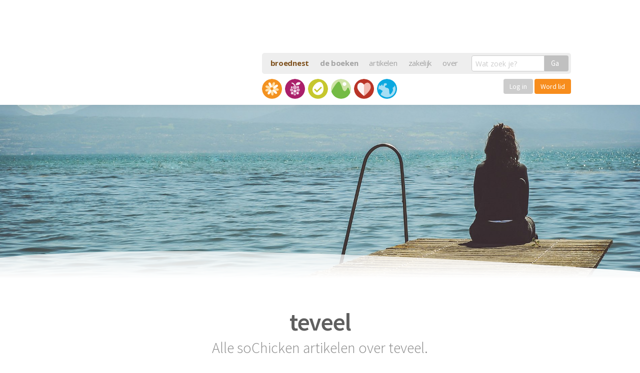

--- FILE ---
content_type: text/html; charset=UTF-8
request_url: https://sochicken.nl/zoekwoord/teveel
body_size: 15624
content:
<!doctype html> <!--[if lt IE 7]><html lang="nl" class="no-js lt-ie9 lt-ie8 lt-ie7"> <![endif]--> <!--[if (IE 7)&!(IEMobile)]><html lang="nl" class="no-js lt-ie9 lt-ie8"><![endif]--> <!--[if (IE 8)&!(IEMobile)]><html lang="nl" class="no-js lt-ie9"><![endif]--> <!--[if gt IE 8]><!--><html lang="nl" class="no-js"><!--<![endif]--><head> <script defer src="https://cloud.umami.is/script.js" data-website-id="f1ec470d-c07c-4fa3-bef1-18630ae757a5"></script> <meta charset="utf-8"><meta http-equiv="X-UA-Compatible" content="IE=edge,chrome=1"><title>Alles over teveel op soChicken</title><meta name="HandheldFriendly" content="True"><meta name="MobileOptimized" content="320"><meta name="viewport" content="width=device-width, initial-scale=1.0"/> <script  type='text/javascript' id="wpacu-preload-async-css-fallback">/*! LoadCSS. [c]2020 Filament Group, Inc. MIT License */
/* This file is meant as a standalone workflow for
- testing support for link[rel=preload]
- enabling async CSS loading in browsers that do not support rel=preload
- applying rel preload css once loaded, whether supported or not.
*/
(function(w){"use strict";var wpacuLoadCSS=function(href,before,media,attributes){var doc=w.document;var ss=doc.createElement('link');var ref;if(before){ref=before}else{var refs=(doc.body||doc.getElementsByTagName('head')[0]).childNodes;ref=refs[refs.length-1]}
var sheets=doc.styleSheets;if(attributes){for(var attributeName in attributes){if(attributes.hasOwnProperty(attributeName)){ss.setAttribute(attributeName,attributes[attributeName])}}}
ss.rel="stylesheet";ss.href=href;ss.media="only x";function ready(cb){if(doc.body){return cb()}
setTimeout(function(){ready(cb)})}
ready(function(){ref.parentNode.insertBefore(ss,(before?ref:ref.nextSibling))});var onwpaculoadcssdefined=function(cb){var resolvedHref=ss.href;var i=sheets.length;while(i--){if(sheets[i].href===resolvedHref){return cb()}}
setTimeout(function(){onwpaculoadcssdefined(cb)})};function wpacuLoadCB(){if(ss.addEventListener){ss.removeEventListener("load",wpacuLoadCB)}
ss.media=media||"all"}
if(ss.addEventListener){ss.addEventListener("load",wpacuLoadCB)}
ss.onwpaculoadcssdefined=onwpaculoadcssdefined;onwpaculoadcssdefined(wpacuLoadCB);return ss};if(typeof exports!=="undefined"){exports.wpacuLoadCSS=wpacuLoadCSS}else{w.wpacuLoadCSS=wpacuLoadCSS}}(typeof global!=="undefined"?global:this))</script> <link rel="stylesheet" media="print" onload="this.onload=null;this.media='all';" id="ao_optimized_gfonts" href="https://fonts.googleapis.com/css?family=Open+Sans:400,700%7CSource+Sans+Pro:300,400,600&amp;display=swap"><link rel='stylesheet' id='wpacu-combined-css-head-1' href='https://sochicken.nl/wp-content/cache/asset-cleanup/css/head-8c793097dcf14916b247b1da29f1c981455b1e8e.css' type='text/css' media='all' /> <script src="https://sochicken.nl/wp-content/cache/asset-cleanup/js/item/sochicken-refresh__bower_components__modernizr__modernizr-js-v2c2d8280547b2b6a3bd558cb3a1a2a9c9f06dd1e.js"></script> <meta name='robots' content='index, follow, max-image-preview:large, max-snippet:-1, max-video-preview:-1' /><link rel="canonical" href="https://sochicken.nl/zoekwoord/teveel" /> <script type="application/ld+json" class="yoast-schema-graph">{"@context":"https://schema.org","@graph":[{"@type":"CollectionPage","@id":"https://sochicken.nl/zoekwoord/teveel","url":"https://sochicken.nl/zoekwoord/teveel","name":"Alles over teveel op soChicken","isPartOf":{"@id":"https://sochicken.nl/#website"},"primaryImageOfPage":{"@id":"https://sochicken.nl/zoekwoord/teveel#primaryimage"},"image":{"@id":"https://sochicken.nl/zoekwoord/teveel#primaryimage"},"thumbnailUrl":"https://sochicken.nl/wp-content/uploads/2009/02/paola-chaaya-151131-unsplash.jpg","breadcrumb":{"@id":"https://sochicken.nl/zoekwoord/teveel#breadcrumb"},"inLanguage":"en-US"},{"@type":"ImageObject","inLanguage":"en-US","@id":"https://sochicken.nl/zoekwoord/teveel#primaryimage","url":"https://sochicken.nl/wp-content/uploads/2009/02/paola-chaaya-151131-unsplash.jpg","contentUrl":"https://sochicken.nl/wp-content/uploads/2009/02/paola-chaaya-151131-unsplash.jpg","width":3872,"height":2592},{"@type":"BreadcrumbList","@id":"https://sochicken.nl/zoekwoord/teveel#breadcrumb","itemListElement":[{"@type":"ListItem","position":1,"name":"Home","item":"https://sochicken.nl/"},{"@type":"ListItem","position":2,"name":"teveel"}]},{"@type":"WebSite","@id":"https://sochicken.nl/#website","url":"https://sochicken.nl/","name":"soChicken","description":"Broeden op een leuker leven.","publisher":{"@id":"https://sochicken.nl/#organization"},"potentialAction":[{"@type":"SearchAction","target":{"@type":"EntryPoint","urlTemplate":"https://sochicken.nl/?s={search_term_string}"},"query-input":{"@type":"PropertyValueSpecification","valueRequired":true,"valueName":"search_term_string"}}],"inLanguage":"en-US"},{"@type":"Organization","@id":"https://sochicken.nl/#organization","name":"soChicken","url":"https://sochicken.nl/","logo":{"@type":"ImageObject","inLanguage":"en-US","@id":"https://sochicken.nl/#/schema/logo/image/","url":"https://sochicken.nl/wp-content/uploads/2016/05/social-icon.png","contentUrl":"https://sochicken.nl/wp-content/uploads/2016/05/social-icon.png","width":500,"height":500,"caption":"soChicken"},"image":{"@id":"https://sochicken.nl/#/schema/logo/image/"},"sameAs":["https://www.facebook.com/soChicken","https://x.com/soChicken","https://www.instagram.com/sojelle/","https://www.linkedin.com/in/jellehermus/","https://nl.pinterest.com/sochicken/","https://www.youtube.com/sochicken"]}]}</script> <link href='https://fonts.gstatic.com' crossorigin rel='preconnect' /><link rel="alternate" type="application/rss+xml" title="soChicken &raquo; teveel Tag Feed" href="https://sochicken.nl/zoekwoord/teveel/feed" /><style>.lazyload,
			.lazyloading {
				max-width: 100%;
			}</style><style id='wp-img-auto-sizes-contain-inline-css' type='text/css'>img:is([sizes=auto i],[sizes^="auto," i]){contain-intrinsic-size:3000px 1500px}
/*# sourceURL=wp-img-auto-sizes-contain-inline-css */</style><style id='classic-theme-styles-inline-css' type='text/css'>/*! This file is auto-generated */
.wp-block-button__link{color:#fff;background-color:#32373c;border-radius:9999px;box-shadow:none;text-decoration:none;padding:calc(.667em + 2px) calc(1.333em + 2px);font-size:1.125em}.wp-block-file__button{background:#32373c;color:#fff;text-decoration:none}
/*# sourceURL=/wp-includes/css/classic-themes.min.css */</style><style id='global-styles-inline-css' type='text/css'>:root{--wp--preset--aspect-ratio--square: 1;--wp--preset--aspect-ratio--4-3: 4/3;--wp--preset--aspect-ratio--3-4: 3/4;--wp--preset--aspect-ratio--3-2: 3/2;--wp--preset--aspect-ratio--2-3: 2/3;--wp--preset--aspect-ratio--16-9: 16/9;--wp--preset--aspect-ratio--9-16: 9/16;--wp--preset--color--black: #000000;--wp--preset--color--cyan-bluish-gray: #abb8c3;--wp--preset--color--white: #ffffff;--wp--preset--color--pale-pink: #f78da7;--wp--preset--color--vivid-red: #cf2e2e;--wp--preset--color--luminous-vivid-orange: #ff6900;--wp--preset--color--luminous-vivid-amber: #fcb900;--wp--preset--color--light-green-cyan: #7bdcb5;--wp--preset--color--vivid-green-cyan: #00d084;--wp--preset--color--pale-cyan-blue: #8ed1fc;--wp--preset--color--vivid-cyan-blue: #0693e3;--wp--preset--color--vivid-purple: #9b51e0;--wp--preset--gradient--vivid-cyan-blue-to-vivid-purple: linear-gradient(135deg,rgb(6,147,227) 0%,rgb(155,81,224) 100%);--wp--preset--gradient--light-green-cyan-to-vivid-green-cyan: linear-gradient(135deg,rgb(122,220,180) 0%,rgb(0,208,130) 100%);--wp--preset--gradient--luminous-vivid-amber-to-luminous-vivid-orange: linear-gradient(135deg,rgb(252,185,0) 0%,rgb(255,105,0) 100%);--wp--preset--gradient--luminous-vivid-orange-to-vivid-red: linear-gradient(135deg,rgb(255,105,0) 0%,rgb(207,46,46) 100%);--wp--preset--gradient--very-light-gray-to-cyan-bluish-gray: linear-gradient(135deg,rgb(238,238,238) 0%,rgb(169,184,195) 100%);--wp--preset--gradient--cool-to-warm-spectrum: linear-gradient(135deg,rgb(74,234,220) 0%,rgb(151,120,209) 20%,rgb(207,42,186) 40%,rgb(238,44,130) 60%,rgb(251,105,98) 80%,rgb(254,248,76) 100%);--wp--preset--gradient--blush-light-purple: linear-gradient(135deg,rgb(255,206,236) 0%,rgb(152,150,240) 100%);--wp--preset--gradient--blush-bordeaux: linear-gradient(135deg,rgb(254,205,165) 0%,rgb(254,45,45) 50%,rgb(107,0,62) 100%);--wp--preset--gradient--luminous-dusk: linear-gradient(135deg,rgb(255,203,112) 0%,rgb(199,81,192) 50%,rgb(65,88,208) 100%);--wp--preset--gradient--pale-ocean: linear-gradient(135deg,rgb(255,245,203) 0%,rgb(182,227,212) 50%,rgb(51,167,181) 100%);--wp--preset--gradient--electric-grass: linear-gradient(135deg,rgb(202,248,128) 0%,rgb(113,206,126) 100%);--wp--preset--gradient--midnight: linear-gradient(135deg,rgb(2,3,129) 0%,rgb(40,116,252) 100%);--wp--preset--font-size--small: 13px;--wp--preset--font-size--medium: 20px;--wp--preset--font-size--large: 36px;--wp--preset--font-size--x-large: 42px;--wp--preset--spacing--20: 0.44rem;--wp--preset--spacing--30: 0.67rem;--wp--preset--spacing--40: 1rem;--wp--preset--spacing--50: 1.5rem;--wp--preset--spacing--60: 2.25rem;--wp--preset--spacing--70: 3.38rem;--wp--preset--spacing--80: 5.06rem;--wp--preset--shadow--natural: 6px 6px 9px rgba(0, 0, 0, 0.2);--wp--preset--shadow--deep: 12px 12px 50px rgba(0, 0, 0, 0.4);--wp--preset--shadow--sharp: 6px 6px 0px rgba(0, 0, 0, 0.2);--wp--preset--shadow--outlined: 6px 6px 0px -3px rgb(255, 255, 255), 6px 6px rgb(0, 0, 0);--wp--preset--shadow--crisp: 6px 6px 0px rgb(0, 0, 0);}:where(.is-layout-flex){gap: 0.5em;}:where(.is-layout-grid){gap: 0.5em;}body .is-layout-flex{display: flex;}.is-layout-flex{flex-wrap: wrap;align-items: center;}.is-layout-flex > :is(*, div){margin: 0;}body .is-layout-grid{display: grid;}.is-layout-grid > :is(*, div){margin: 0;}:where(.wp-block-columns.is-layout-flex){gap: 2em;}:where(.wp-block-columns.is-layout-grid){gap: 2em;}:where(.wp-block-post-template.is-layout-flex){gap: 1.25em;}:where(.wp-block-post-template.is-layout-grid){gap: 1.25em;}.has-black-color{color: var(--wp--preset--color--black) !important;}.has-cyan-bluish-gray-color{color: var(--wp--preset--color--cyan-bluish-gray) !important;}.has-white-color{color: var(--wp--preset--color--white) !important;}.has-pale-pink-color{color: var(--wp--preset--color--pale-pink) !important;}.has-vivid-red-color{color: var(--wp--preset--color--vivid-red) !important;}.has-luminous-vivid-orange-color{color: var(--wp--preset--color--luminous-vivid-orange) !important;}.has-luminous-vivid-amber-color{color: var(--wp--preset--color--luminous-vivid-amber) !important;}.has-light-green-cyan-color{color: var(--wp--preset--color--light-green-cyan) !important;}.has-vivid-green-cyan-color{color: var(--wp--preset--color--vivid-green-cyan) !important;}.has-pale-cyan-blue-color{color: var(--wp--preset--color--pale-cyan-blue) !important;}.has-vivid-cyan-blue-color{color: var(--wp--preset--color--vivid-cyan-blue) !important;}.has-vivid-purple-color{color: var(--wp--preset--color--vivid-purple) !important;}.has-black-background-color{background-color: var(--wp--preset--color--black) !important;}.has-cyan-bluish-gray-background-color{background-color: var(--wp--preset--color--cyan-bluish-gray) !important;}.has-white-background-color{background-color: var(--wp--preset--color--white) !important;}.has-pale-pink-background-color{background-color: var(--wp--preset--color--pale-pink) !important;}.has-vivid-red-background-color{background-color: var(--wp--preset--color--vivid-red) !important;}.has-luminous-vivid-orange-background-color{background-color: var(--wp--preset--color--luminous-vivid-orange) !important;}.has-luminous-vivid-amber-background-color{background-color: var(--wp--preset--color--luminous-vivid-amber) !important;}.has-light-green-cyan-background-color{background-color: var(--wp--preset--color--light-green-cyan) !important;}.has-vivid-green-cyan-background-color{background-color: var(--wp--preset--color--vivid-green-cyan) !important;}.has-pale-cyan-blue-background-color{background-color: var(--wp--preset--color--pale-cyan-blue) !important;}.has-vivid-cyan-blue-background-color{background-color: var(--wp--preset--color--vivid-cyan-blue) !important;}.has-vivid-purple-background-color{background-color: var(--wp--preset--color--vivid-purple) !important;}.has-black-border-color{border-color: var(--wp--preset--color--black) !important;}.has-cyan-bluish-gray-border-color{border-color: var(--wp--preset--color--cyan-bluish-gray) !important;}.has-white-border-color{border-color: var(--wp--preset--color--white) !important;}.has-pale-pink-border-color{border-color: var(--wp--preset--color--pale-pink) !important;}.has-vivid-red-border-color{border-color: var(--wp--preset--color--vivid-red) !important;}.has-luminous-vivid-orange-border-color{border-color: var(--wp--preset--color--luminous-vivid-orange) !important;}.has-luminous-vivid-amber-border-color{border-color: var(--wp--preset--color--luminous-vivid-amber) !important;}.has-light-green-cyan-border-color{border-color: var(--wp--preset--color--light-green-cyan) !important;}.has-vivid-green-cyan-border-color{border-color: var(--wp--preset--color--vivid-green-cyan) !important;}.has-pale-cyan-blue-border-color{border-color: var(--wp--preset--color--pale-cyan-blue) !important;}.has-vivid-cyan-blue-border-color{border-color: var(--wp--preset--color--vivid-cyan-blue) !important;}.has-vivid-purple-border-color{border-color: var(--wp--preset--color--vivid-purple) !important;}.has-vivid-cyan-blue-to-vivid-purple-gradient-background{background: var(--wp--preset--gradient--vivid-cyan-blue-to-vivid-purple) !important;}.has-light-green-cyan-to-vivid-green-cyan-gradient-background{background: var(--wp--preset--gradient--light-green-cyan-to-vivid-green-cyan) !important;}.has-luminous-vivid-amber-to-luminous-vivid-orange-gradient-background{background: var(--wp--preset--gradient--luminous-vivid-amber-to-luminous-vivid-orange) !important;}.has-luminous-vivid-orange-to-vivid-red-gradient-background{background: var(--wp--preset--gradient--luminous-vivid-orange-to-vivid-red) !important;}.has-very-light-gray-to-cyan-bluish-gray-gradient-background{background: var(--wp--preset--gradient--very-light-gray-to-cyan-bluish-gray) !important;}.has-cool-to-warm-spectrum-gradient-background{background: var(--wp--preset--gradient--cool-to-warm-spectrum) !important;}.has-blush-light-purple-gradient-background{background: var(--wp--preset--gradient--blush-light-purple) !important;}.has-blush-bordeaux-gradient-background{background: var(--wp--preset--gradient--blush-bordeaux) !important;}.has-luminous-dusk-gradient-background{background: var(--wp--preset--gradient--luminous-dusk) !important;}.has-pale-ocean-gradient-background{background: var(--wp--preset--gradient--pale-ocean) !important;}.has-electric-grass-gradient-background{background: var(--wp--preset--gradient--electric-grass) !important;}.has-midnight-gradient-background{background: var(--wp--preset--gradient--midnight) !important;}.has-small-font-size{font-size: var(--wp--preset--font-size--small) !important;}.has-medium-font-size{font-size: var(--wp--preset--font-size--medium) !important;}.has-large-font-size{font-size: var(--wp--preset--font-size--large) !important;}.has-x-large-font-size{font-size: var(--wp--preset--font-size--x-large) !important;}
:where(.wp-block-post-template.is-layout-flex){gap: 1.25em;}:where(.wp-block-post-template.is-layout-grid){gap: 1.25em;}
:where(.wp-block-term-template.is-layout-flex){gap: 1.25em;}:where(.wp-block-term-template.is-layout-grid){gap: 1.25em;}
:where(.wp-block-columns.is-layout-flex){gap: 2em;}:where(.wp-block-columns.is-layout-grid){gap: 2em;}
:root :where(.wp-block-pullquote){font-size: 1.5em;line-height: 1.6;}
/*# sourceURL=global-styles-inline-css */</style><link rel="https://api.w.org/" href="https://sochicken.nl/wp-json/" /><link rel="alternate" title="JSON" type="application/json" href="https://sochicken.nl/wp-json/wp/v2/tags/6013" /> <script>document.documentElement.className=document.documentElement.className.replace('no-js','js')</script> <style>.no-js img.lazyload {
				display: none;
			}

			figure.wp-block-image img.lazyloading {
				min-width: 150px;
			}

			.lazyload,
			.lazyloading {
				--smush-placeholder-width: 100px;
				--smush-placeholder-aspect-ratio: 1/1;
				width: var(--smush-image-width, var(--smush-placeholder-width)) !important;
				aspect-ratio: var(--smush-image-aspect-ratio, var(--smush-placeholder-aspect-ratio)) !important;
			}

						.lazyload, .lazyloading {
				opacity: 0;
			}

			.lazyloaded {
				opacity: 1;
				transition: opacity 400ms;
				transition-delay: 0ms;
			}</style><style>.e-con.e-parent:nth-of-type(n+4):not(.e-lazyloaded):not(.e-no-lazyload),
				.e-con.e-parent:nth-of-type(n+4):not(.e-lazyloaded):not(.e-no-lazyload) * {
					background-image: none !important;
				}
				@media screen and (max-height: 1024px) {
					.e-con.e-parent:nth-of-type(n+3):not(.e-lazyloaded):not(.e-no-lazyload),
					.e-con.e-parent:nth-of-type(n+3):not(.e-lazyloaded):not(.e-no-lazyload) * {
						background-image: none !important;
					}
				}
				@media screen and (max-height: 640px) {
					.e-con.e-parent:nth-of-type(n+2):not(.e-lazyloaded):not(.e-no-lazyload),
					.e-con.e-parent:nth-of-type(n+2):not(.e-lazyloaded):not(.e-no-lazyload) * {
						background-image: none !important;
					}
				}</style><link rel="icon" href="https://sochicken.nl/wp-content/uploads/2016/05/social-icon.png" sizes="32x32" /><link rel="icon" href="https://sochicken.nl/wp-content/uploads/2016/05/social-icon.png" sizes="192x192" /><link rel="apple-touch-icon" href="https://sochicken.nl/wp-content/uploads/2016/05/social-icon.png" /><meta name="msapplication-TileImage" content="https://sochicken.nl/wp-content/uploads/2016/05/social-icon.png" /><meta name="twitter:site" content="@JelleHermus"><meta name="twitter:card" content="summary_large_image"><meta name="twitter:creator" content="@JelleHermus"><meta name="twitter:description" content="Heb je het gevoel alles teveel is? Te veel te doen, totaal geen overzicht meer en een groeiend gevoel van stress en chaos? Doorloop dan deze 5 stappen en claim de controle terug."><meta name="twitter:image:src" content="https://sochicken.nl/wp-content/uploads/2009/02/paola-chaaya-151131-unsplash.jpg"><meta itemprop="name" content="Gevoel dat alles teveel is? Krijg controle op je werk in 5 stappen"><meta itemprop="description" content="Heb je het gevoel alles teveel is? Te veel te doen, totaal geen overzicht meer en een groeiend gevoel van stress en chaos? Doorloop dan deze 5 stappen en claim de controle terug."><meta itemprop="image" content="https://sochicken.nl/wp-content/uploads/2009/02/paola-chaaya-151131-unsplash.jpg"><meta property="og:title" content="Gevoel dat alles teveel is? Krijg controle op je werk in 5 stappen" /><meta property="og:type" content="article" /><meta property="og:url" content="https://sochicken.nl/gevoel-dat-alles-teveel-is" /><meta property="og:image" content="https://sochicken.nl/wp-content/uploads/2009/02/paola-chaaya-151131-unsplash.jpg" /><meta property="og:description" content="Heb je het gevoel alles teveel is? Te veel te doen, totaal geen overzicht meer en een groeiend gevoel van stress en chaos? Doorloop dan deze 5 stappen en claim de controle terug." /><meta property="og:site_name" content="soChicken" /><meta property="article:section" content="Gelukkig zijn" /><meta property="article:author" content="jellehermus" /><meta property="article:tag" content="alles teveel, druk, drukte, gevoel dat alles teveel is, gtd, minder overweldigd, overweldigd, overweldigd voelen, stress, te veel, teveel, werk, werken, " /><meta property="fb:admins" content="582839724" /><meta property="og:locale" content="nl_NL" /><meta property="fb:app_id" content="200982629930311" /> <script type="application/ld+json">{ "@context": "http://schema.org", 
 "@type": "Article",
  "mainEntityOfPage": {
    "@type": "WebPage",
    "@id": "https://sochicken.nl/gevoel-dat-alles-teveel-is"
  },
 "headline": "Gevoel dat alles teveel is? Krijg controle op je werk in 5 stappen",
 "genre": "Gelukkig zijn", 
 "keywords": "alles teveel, druk, drukte, gevoel dat alles teveel is, gtd, minder overweldigd, overweldigd, overweldigd voelen, stress, te veel, teveel, werk, werken, ", 
 "wordcount": "746",
 "url": "https://sochicken.nl/gevoel-dat-alles-teveel-is",
 "datePublished": "2009-02-06",
 "dateCreated": "2009-02-06",
 "dateModified": "2009-02-06",
 "description": "Voor als je overweldigd bent",
 "articleBody": "Heb je het gevoel alles teveel is? Te veel te doen, totaal geen overzicht meer en een groeiend gevoel van stress en chaos? Doorloop dan deze 5 stappen en claim de controle terug.",
 "image": {
    "@type": "ImageObject",
    "url": "https://sochicken.nl/sized/1200x1200/10_6/wp-content/uploads/2009/02/paola-chaaya-151131-unsplash.jpg",
	"width": 1000,
	"height": 1000
 },
 "author": {
    "@type": "Person",
    "name": "Jelle Hermus"
 },
 "publisher": {
   	"@type": "Organization",
    "name": "soChicken",
    "logo": {
      "@type": "ImageObject",
      "url": "https://sochicken.nl/images/sochicken-logo.png",
      "width": 135,
      "height": 60
    }
  }
}</script> <meta name="apple-itunes-app" content="app-id=423779518", app-argument="sochicken.https://sochicken.nl/gevoel-dat-alles-teveel-is"><meta name="google-play-app" content="app-id=com.sochicken"><link rel="apple-touch-icon-precomposed" sizes="57x57" href="https://sochicken.nl/images/icons/apple-touch-icon-57x57.png" /><link rel="apple-touch-icon-precomposed" sizes="114x114" href="https://sochicken.nl/images/icons/apple-touch-icon-114x114.png" /><link rel="apple-touch-icon-precomposed" sizes="72x72" href="https://sochicken.nl/images/icons/apple-touch-icon-72x72.png" /><link rel="apple-touch-icon-precomposed" sizes="144x144" href="https://sochicken.nl/images/icons/apple-touch-icon-144x144.png" /><link rel="apple-touch-icon-precomposed" sizes="60x60" href="https://sochicken.nl/images/icons/apple-touch-icon-60x60.png" /><link rel="apple-touch-icon-precomposed" sizes="120x120" href="https://sochicken.nl/images/icons/apple-touch-icon-120x120.png" /><link rel="apple-touch-icon-precomposed" sizes="76x76" href="https://sochicken.nl/images/icons/apple-touch-icon-76x76.png" /><link rel="apple-touch-icon-precomposed" sizes="152x152" href="https://sochicken.nl/images/icons/apple-touch-icon-152x152.png" /><link rel="image_src" href="https://sochicken.nl/images/icons/icon-500x500.png"/><link rel="shortcut icon" href="https://sochicken.nl/images/icons/favicon.ico"/><link rel="icon" type="image/png" href="https://sochicken.nl/images/icons/favicon-196x196.png" sizes="196x196" /><link rel="icon" type="image/png" href="https://sochicken.nl/images/icons/favicon-96x96.png" sizes="96x96" /><link rel="icon" type="image/png" href="https://sochicken.nl/images/icons/favicon-32x32.png" sizes="32x32" /><link rel="icon" type="image/png" href="https://sochicken.nl/images/icons/favicon-16x16.png" sizes="16x16" /><link rel="icon" type="image/png" href="https://sochicken.nl/images/icons/favicon-128.png" sizes="128x128" /><meta name="application-name" content="soChicken"/><meta name="msapplication-TileColor" content="#FF9900" /><meta name="msapplication-TileImage" content="https://sochicken.nl/images/icons/mstile-144x144.png" /><meta name="msapplication-square70x70logo" content="https://sochicken.nl/images/icons/mstile-70x70.png" /><meta name="msapplication-square150x150logo" content="https://sochicken.nl/images/icons/mstile-150x150.png" /><meta name="msapplication-wide310x150logo" content="https://sochicken.nl/images/icons/mstile-310x150.png" /><meta name="msapplication-square310x310logo" content="https://sochicken.nl/images/icons/mstile-310x310.png" /><meta name="msapplication-notification" content="frequency=30;polling-uri=http://notifications.buildmypinnedsite.com/?feed=https://sochicken.nl/images/icons/feed/&amp;id=1;polling-uri2=http://notifications.buildmypinnedsite.com/?feed=https://sochicken.nl/images/icons/feed/&amp;id=2;polling-uri3=http://notifications.buildmypinnedsite.com/?feed=https://sochicken.nl/images/icons/feed/&amp;id=3;polling-uri4=http://notifications.buildmypinnedsite.com/?feed=https://sochicken.nl/images/icons/feed/&amp;id=4;polling-uri5=http://notifications.buildmypinnedsite.com/?feed=https://sochicken.nl/images/icons/feed/&amp;id=5;cycle=1" /> <script type="text/javascript">if(navigator.userAgent.indexOf('gonative')>-1){document.write('<link rel="stylesheet" href="https://hub.sochicken.nl/apps/appstyle.css?v=3842111101232232433123197">')}</script> <style>.showforstage0, .showforstage1, .showforstage2, .showforstagex {display: none;}
	.elementor-editor-active .showforstage0, .elementor-editor-active .showforstage1, .elementor-editor-active .showforstage2, .elementor-editor-active .showforstagex, .elementor-editor-active .hideforall {display: inherit !important;}
  #hartje-knop {display: none;}
  .opgeslagen path {
    fill: #f78d1d;
  }</style></head><body class="archive tag tag-teveel tag-6013 wp-theme-sochicken-refresh elementor-default elementor-kit-44899"><div class="layout"><header class="header"><div class="container"><nav data-topbar role="navigation" class="clearfix"> <a class="logo" href="/"> <img data-src="https://sochicken.nl/wp-content/themes/sochicken-refresh/build/images/logo-header.png" alt="soChicken broeden op een leuker leven" src="[data-uri]" class="lazyload" style="--smush-placeholder-width: 494px; --smush-placeholder-aspect-ratio: 494/202;"> </a><div class="toggle-topbar show-for-small-only"><a href="#"><span></span></a></div><div class="expand-navigation"><div class="nav-holder"><ul class="header-nav"><li><a href="/het-broednest" style="font-size: 15px; font-weight: bold; color:#7e511e;">broednest</a></li><li><a href="/boeken" style="font-size: 15px; font-weight: bold;">de boeken</a></li><li><a href="/artikelen" style="font-size: 15px; font-weight: normal;">artikelen</a></li><li><a href="/zakelijk" style="font-size: 15px; font-weight: normal;">zakelijk</a></li><li><a href="/over" style="font-size: 15px; font-weight: normal;">over</a></li></ul><form class="search-form" action="/" type="get"> <label><div class="row collapse"><div class="small-9 columns"> <input type="text" name="s" placeholder="Wat zoek je?" class="inp-search" value=""></div><div class="small-3 columns"> <button type="submit" class="button postfix">Ga</button></div></div> </label></form></div><ul class="icon-nav row"><li class=" "> <a class="has-tip icon-gelukkig" data-tooltip="" data-options="hover_delay: 0; additional_inheritable_classes: [asd]" href="/gelukkig" title="Gelukkig zijn"> <span class="show-for-small-only">Gelukkig zijn</span> </a></li><li class=" "> <a class="has-tip icon-gezondheid" data-tooltip="" data-options="hover_delay: 0; additional_inheritable_classes: [asd]" href="/gezondheid" title="Gezond zijn"> <span class="show-for-small-only">Gezond zijn</span> </a></li><li class=" "> <a class="has-tip icon-succes" data-tooltip="" data-options="hover_delay: 0; additional_inheritable_classes: [asd]" href="/succes" title="Succesvol zijn"> <span class="show-for-small-only">Succesvol zijn</span> </a></li><li class=" "> <a class="has-tip icon-vrijheid" data-tooltip="" data-options="hover_delay: 0; additional_inheritable_classes: [asd]" href="/vrijheid" title="Vrij zijn"> <span class="show-for-small-only">Vrij zijn</span> </a></li><li class=" "> <a class="has-tip icon-liefde" data-tooltip="" data-options="hover_delay: 0; additional_inheritable_classes: [asd]" href="/liefde" title="Liefdevol zijn"> <span class="show-for-small-only">Liefdevol zijn</span> </a></li><li class=" "> <a class="has-tip icon-bewust" data-tooltip="" data-options="hover_delay: 0; additional_inheritable_classes: [asd]" href="/bewust" title="Bewust leven"> <span class="show-for-small-only">Bewust leven</span> </a></li><li class="menu-broednest" style="width: 200px; transition: none; transform: none;"><div class="row collapse"><div class="small-12 columns text-right"> <a href="https://cursus.sochicken.nl/inloggen/" class="button button-orange" style="padding:8px 12px; line-height: 1; font-size: 14px; font-weight: normal; box-shadow: none; border: none; background-color: #ccc; display: inline-block; color: #fff;">Log in</a> <a href="https://sochicken.nl/het-broednest?utm_source=soChicken&utm_medium=Menu&utm_campaign=Broednest" class="button button-orange" style="padding:8px 12px; font-weight: normal; font-size: 14px; display: inline-block; box-shadow: none; line-height: 1; border: none; color: #fff;">Word lid</a></div></div></li></ul></div></nav></div></header><div class="main-page"><section class="hero-slider"><style>@media only screen and (max-width: 600px) {
		.bgimg476 {background-image: url(/sized/500x400/9_7/wp-content/uploads/2009/02/paola-chaaya-151131-unsplash.jpg)}
	}
	@media only screen and (min-width: 600px) and (max-width: 1024px) {
		.bgimg476 {background-image: url(/sized/1100x600/11_6/wp-content/uploads/2009/02/paola-chaaya-151131-unsplash.jpg)}
	}
	@media only screen and (min-width: 1024px) {
		.bgimg476 {background-image: url(/sized/1900x1100/11_6/wp-content/uploads/2009/02/paola-chaaya-151131-unsplash.jpg)}
	}</style><div class="image-wrapper js-Parallaxify bgimg476"><div class="js-Parallaxify js-Parallaxify-header bgimg476" data-parallaxify-y-min="45" data-parallaxify-y-max="55"></div><div class="js-Parallaxify js-Parallaxify-footer bgimg476" data-parallaxify-y-min="90" data-parallaxify-y-max="100"></div> <img class="curve curve-bottom" src="https://sochicken.nl/wp-content/themes/sochicken-refresh/build/images/svg/flow-bottom.svg" /></div></section><div class="inner-content"><section class="posts-section"><div class="container"><div class="category-caption-wrapper"> <img class="icon lazyload" data-src="https://sochicken.nl/wp-content/themes/sochicken-refresh/build/images/svg/icon-gelukkig.svg" alt="Gelukkig" src="[data-uri]" /><h2 class="title">teveel</h2><h5 class="text">Alle soChicken artikelen over teveel.</h5></div><div class="row j-posts-row"><div class="small-6 large-4 columns"> <a href="https://sochicken.nl/gevoel-dat-alles-teveel-is" title="Gevoel dat alles teveel is? krijg controle op je werk in 5 stappen" class="article-block kenburns"> <span class="content-container"> <span class="content-wrapper"> <span class="icon-container"> <span class="icon icon-gelukkig"></span> <span class="egg"> <span class="comments">2</span> </span> </span> <strong class="title"> <small>Voor als je overweldigd bent</small> Gevoel dat alles teveel is? krijg controle op je werk in 5 stappen </strong> </span> </span> <span class="bg lazyload" style="background-image:inherit" data-bg-image="url(/sized/500x400/9_7/wp-content/uploads/2009/02/paola-chaaya-151131-unsplash.jpg)"> <img class="image lazyload" data-src="/sized/500x400/9_7/wp-content/uploads/2009/02/paola-chaaya-151131-unsplash.jpg" alt="Gevoel dat alles teveel is? krijg controle op je werk in 5 stappen" src="[data-uri]"> </span> </a></div></div><div class="row pagination"><div class="medium-6 columns text-right"></div><div class="medium-6 columns"></div></div></div></section><section class="socials-section"><div class="container"><div class="row"><div class="columns small-12 medium-7"><div class="social"> <span class="join-us">Sluit je aan: </span> <a href="https://www.facebook.com/soChicken" target="_blank"> <img data-src="https://sochicken.nl/wp-content/themes/sochicken-refresh/build/images/png/icon-facebook.png" src="[data-uri]" class="lazyload" style="--smush-placeholder-width: 256px; --smush-placeholder-aspect-ratio: 256/256;" /> </a> <a href="https://twitter.com/JelleHermus" target="_blank"> <img data-src="https://sochicken.nl/wp-content/themes/sochicken-refresh/build/images/png/icon-twitter.png" src="[data-uri]" class="lazyload" style="--smush-placeholder-width: 256px; --smush-placeholder-aspect-ratio: 256/256;" /> </a> <a href="https://www.youtube.com/soChicken" target="_blank"> <img data-src="https://sochicken.nl/wp-content/themes/sochicken-refresh/build/images/png/icon-youtube.png" src="[data-uri]" class="lazyload" style="--smush-placeholder-width: 256px; --smush-placeholder-aspect-ratio: 256/256;" /> </a> <a href="https://nl.pinterest.com/sochicken/" target="_blank"> <img data-src="https://sochicken.nl/wp-content/themes/sochicken-refresh/build/images/png/icon-pinterest.png" src="[data-uri]" class="lazyload" style="--smush-placeholder-width: 256px; --smush-placeholder-aspect-ratio: 256/256;" /> </a> <a href="/app/"> <img data-src="https://sochicken.nl/wp-content/themes/sochicken-refresh/build/images/png/icon-sochicken-app.png" src="[data-uri]" class="lazyload" style="--smush-placeholder-width: 256px; --smush-placeholder-aspect-ratio: 256/256;" /> </a></div></div><div class="columns small-12 medium-5 awards"> <a href="/eco" class="happiness" title="soChicken en onze Aarde"> <img data-src="https://sochicken.nl/wp-content/themes/sochicken-refresh/build/images/svg/icon-happiness-green.svg" src="[data-uri]" class="lazyload" /> soChicken &amp; onze wereld </a></div></div></div></section><section class="bottom"><div class="container"><div class="row"><div class="small-12 columns text-center"><ul class="soc" style="margin-bottom: 5px; line-height: 22px;"><li> <a href="https://www.instagram.com/jellehermus/" target="_blank" title="Jelle Hermus op Instagram" rel="nofollow"> <svg width="458px" height="458px" viewBox="0 0 458 458" version="1.1" xmlns="http://www.w3.org/2000/svg" xmlns:xlink="http://www.w3.org/1999/xlink"> <defs> <linearGradient x1="92.532966%" y1="7.46703396%" x2="9.5398302%" y2="90.4601698%" id="linearGradient-1"> <stop stop-color="#BF029F" offset="0%"></stop> <stop stop-color="#E10131" offset="48.8145773%"></stop> <stop stop-color="#FEB219" offset="100%"></stop> </linearGradient> </defs> <g stroke="none" stroke-width="1" fill="none" fill-rule="evenodd"> <circle id="Oval" fill="url(#linearGradient-1)" cx="229" cy="229" r="229"></circle> <g id="instagram" transform="translate(68.000000, 64.000000)" fill="#FFFFFF"> <path d="M161,29.6981554 C204.017328,29.6981554 209.057015,29.882616 226.065959,30.6204584 C241.724986,31.3583007 250.274455,34.0329793 255.944103,36.3387367 C263.503633,39.2901062 268.813304,42.8870878 274.482951,48.6975964 C280.152599,54.5081051 283.572387,59.9496926 286.542202,67.6970375 C288.792063,73.5075461 291.401901,82.2694243 292.121856,98.3174958 C292.931805,115.749022 293.0218,120.913918 293.0218,165 C293.0218,209.086082 292.841811,214.250978 292.121856,231.682504 C291.401901,247.730576 288.792063,256.492454 286.542202,262.302963 C283.662381,270.050307 280.152599,275.491895 274.482951,281.302404 C268.813304,287.112912 263.503633,290.617663 255.944103,293.661263 C250.274455,295.967021 241.724986,298.641699 226.065959,299.379542 C209.057015,300.209614 204.017328,300.301845 161,300.301845 C117.982672,300.301845 112.942985,300.117384 95.9340414,299.379542 C80.275014,298.641699 71.725545,295.967021 66.0558971,293.661263 C58.4963667,290.709894 53.1866965,287.112912 47.5170486,281.302404 C41.8474008,275.491895 38.4276132,270.050307 35.4577977,262.302963 C33.2079374,256.492454 30.5980995,247.730576 29.8781442,231.682504 C29.0681945,214.250978 28.9782001,209.086082 28.9782001,165 C28.9782001,120.913918 29.1581889,115.749022 29.8781442,98.3174958 C30.5980995,82.2694243 33.2079374,73.5075461 35.4577977,67.6970375 C38.3376188,59.9496926 41.8474008,54.5081051 47.5170486,48.6975964 C53.1866965,42.8870878 58.4963667,39.3823365 66.0558971,36.3387367 C71.725545,34.0329793 80.275014,31.3583007 95.9340414,30.6204584 C112.942985,29.882616 117.982672,29.6981554 161,29.6981554 Z M161,0 C117.262717,0 111.773058,0.184460593 94.5841252,1.01453326 C77.4851873,1.84460593 65.6959195,4.61151481 55.5265511,8.66964785 C44.9072107,12.9122415 35.9977641,18.5382895 26.9983231,27.6690889 C18.0888765,36.7998882 12.509223,46.0229178 8.45947457,56.9060928 C4.49972051,67.4203466 1.79988821,79.4102851 0.989938513,96.9340414 C0.179988821,114.550028 0,120.176076 0,165 C0,209.823924 0.179988821,215.449972 0.989938513,233.065959 C1.79988821,250.589715 4.49972051,262.671884 8.45947457,273.093907 C12.5992174,283.977082 18.0888765,293.107881 26.9983231,302.330911 C35.9077697,311.46171 44.9072107,317.179989 55.5265511,321.330352 C65.7859139,325.388485 77.4851873,328.155394 94.5841252,328.985467 C111.773058,329.815539 117.262717,330 161,330 C204.737283,330 210.226942,329.815539 227.415875,328.985467 C244.514813,328.155394 256.30408,325.388485 266.473449,321.330352 C277.092789,317.087759 286.002236,311.46171 295.001677,302.330911 C303.911124,293.200112 309.490777,283.977082 313.540525,273.093907 C317.500279,262.579653 320.200112,250.589715 321.010061,233.065959 C321.820011,215.449972 322,209.823924 322,165 C322,120.176076 321.820011,114.550028 321.010061,96.9340414 C320.200112,79.4102851 317.500279,67.3281163 313.540525,56.9060928 C309.400783,46.0229178 303.911124,36.8921185 295.001677,27.6690889 C286.09223,18.5382895 277.092789,12.8200112 266.473449,8.66964785 C256.214086,4.61151481 244.514813,1.84460593 227.415875,1.01453326 C210.226942,0.184460593 204.737283,0 161,0 Z" id="Shape" fill-rule="nonzero"></path> <path d="M161.5,81 C115.985854,81 79,118.790533 79,165.5 C79,212.209467 115.896083,250 161.5,250 C207.103917,250 244,212.209467 244,165.5 C244,118.790533 207.014146,81 161.5,81 Z M161.5,220.300871 C131.96518,220.300871 107.996192,195.750816 107.996192,165.5 C107.996192,135.249184 131.96518,110.699129 161.5,110.699129 C191.03482,110.699129 215.003808,135.249184 215.003808,165.5 C215.003808,195.750816 191.03482,220.300871 161.5,220.300871 Z" id="Shape" fill-rule="nonzero"></path> <ellipse id="Oval" cx="246.5" cy="77" rx="19.5" ry="20"></ellipse> </g> </g> </svg> </a></li><li> <a href="https://bsky.app/profile/jellehermus.bsky.social" target="_blank" title="soChicken op Bluesky" rel="nofollow"> <svg width="276px" height="276px" viewBox="0 0 276 276" version="1.1" xmlns="http://www.w3.org/2000/svg" xmlns:xlink="http://www.w3.org/1999/xlink"> <g id="Artboard" stroke="none" stroke-width="1" fill="none" fill-rule="evenodd"> <circle id="Oval" fill="#1283FE" cx="138" cy="138" r="138"></circle> <g id="bluesky" transform="translate(38.000000, 57.000000)" fill="#FFFFFF" fill-rule="nonzero"> <path d="M100,78.8839506 C90.9416667,61.2672839 66.2833333,28.4422839 43.35,12.2589506 C21.3833333,-3.24938272 13.0083333,-0.566049385 7.51666667,1.92561728 C1.15833333,4.78395062 0,14.5506173 0,20.2839506 C0,26.0339506 3.15,67.3672839 5.2,74.2756173 C11.9916667,97.0756173 36.1416667,104.775617 58.3916667,102.308951 C59.525,102.142284 60.6833333,101.983951 61.85,101.842284 C60.7,102.025617 59.55,102.175617 58.3916667,102.308951 C25.7916667,107.142284 -3.16666667,119.017284 34.8083333,161.292284 C76.5833333,204.542284 92.0583333,152.017284 100,125.392284 C107.941667,152.017284 117.083333,202.650617 164.441667,161.292284 C200,125.392284 174.208333,107.142284 141.608333,102.308951 C140.451994,102.181035 139.298886,102.025435 138.15,101.842284 C139.316667,101.983951 140.475,102.142284 141.608333,102.308951 C163.858333,104.783951 188.008333,97.0756173 194.8,74.2756173 C196.85,67.3756173 200,26.0256173 200,20.2922839 C200,14.5422839 198.841667,4.78395062 192.483333,1.90895062 C186.991667,-0.574382718 178.616667,-3.25771605 156.65,12.2422839 C133.716667,28.4506173 109.058333,61.2756173 100,78.8839506" id="Path"></path> </g> </g> </svg> </a></li><li> <a href="https://www.facebook.com/soChicken" target="_blank" title="soChicken op Facebook" rel="nofollow"> <svg width="458px" height="458px" viewBox="0 0 458 458" version="1.1" xmlns="http://www.w3.org/2000/svg" xmlns:xlink="http://www.w3.org/1999/xlink"> <g id="Artboard-Copy" stroke="none" stroke-width="1" fill="none" fill-rule="evenodd"> <circle id="Oval" fill="#4267B2" cx="229" cy="229" r="229"></circle> <g id="facebook" transform="translate(148.000000, 53.000000)" fill="#FFFFFF"> <path d="M36.9,115.4 L0.2,115.4 L0.2,175.3 L36.9,175.3 L36.9,351.1 L107.4,351.1 L107.4,174.5 L156.6,174.5 L161.8,115.4 L107.4,115.4 C107.4,115.4 107.4,93.3 107.4,81.7 C107.4,67.8 110.2,62.2 123.7,62.2 C134.6,62.2 161.9,62.2 161.9,62.2 L161.9,0.9 C161.9,0.9 121.7,0.9 113.1,0.9 C60.6,0.9 37,24 37,68.2 C36.9,106.8 36.9,115.4 36.9,115.4 Z" id="Path"></path> </g> </g> </svg></a></li><li> <a href="https://www.youtube.com/soChicken" target="_blank" title="soChicken op YouTube" rel="nofollow"> <svg width="458px" height="458px" viewBox="0 0 458 458" version="1.1" xmlns="http://www.w3.org/2000/svg" xmlns:xlink="http://www.w3.org/1999/xlink"> <g id="Artboard-Copy-5" stroke="none" stroke-width="1" fill="none" fill-rule="evenodd"> <circle id="Oval" fill="#FF0200" cx="229" cy="229" r="229"></circle> <g id="youtube" transform="translate(59.000000, 109.000000)" fill="#FFFFFF" fill-rule="nonzero"> <path d="M336.6,57.6 C331.3,12.3 313.3,6 277.6,3.6 C226.8,0.1 113.3,0.1 62.5,3.6 C26.8,6 8.8,12.3 3.5,57.6 C-0.5,91.2 -0.5,148.7 3.5,182.4 C8.8,227.7 26.8,234 62.5,236.4 C113.4,239.9 226.8,239.9 277.6,236.4 C313.3,234 331.3,227.7 336.6,182.4 C340.6,148.8 340.6,91.3 336.6,57.6 Z M136.2,167.4 L136.2,72.8 L226.9,120.1 L136.2,167.4 Z" id="Shape"></path> </g> </g> </svg> </a></li><li> <a href="https://www.tiktok.com/@jellehermus" target="_blank" title="soChicken op TikTok" rel="nofollow"> <img data-src="/images/icon-tiktok.png" alt="soChicken op TikTok" src="[data-uri]" class="lazyload" /> </a></li><li> <a href="https://www.threads.net/@jellehermus" target="_blank" title="Jelle Hermus op Threads" rel="nofollow"> <svg width="294px" height="294px" viewBox="0 0 294 294" version="1.1" xmlns="http://www.w3.org/2000/svg" xmlns:xlink="http://www.w3.org/1999/xlink"> <g id="Artboard-Copy" stroke="none" stroke-width="1" fill="none" fill-rule="evenodd"> <circle id="Oval" fill="#000000" cx="147" cy="147" r="147"></circle> <g id="threads" transform="translate(55.000000, 40.000000)" fill="#FFFFFF" fill-rule="nonzero"> <path d="M143.178565,99.184876 C142.257361,98.7430552 141.321678,98.3178417 140.373741,97.9106844 C138.722927,67.4748687 122.102286,50.0503646 94.19429,49.8720312 C94.0678613,49.871251 93.9421009,49.871251 93.8156722,49.871251 C77.1230725,49.871251 63.2400862,57.0007948 54.6951763,69.9743219 L70.043733,80.509475 C76.4271019,70.8187302 86.4451569,68.75285 93.823024,68.75285 C93.9082381,68.75285 93.9937863,68.75285 94.0781093,68.7536302 C103.267193,68.8122573 110.201279,71.4855854 114.689219,76.6989375 C117.955201,80.4944281 120.139578,85.7393229 121.221184,92.3586104 C113.074051,90.9730719 104.263028,90.5470781 94.8438105,91.0874281 C68.3101559,92.6167479 51.2521939,108.101097 52.3978497,129.617125 C52.979199,140.531125 58.4130715,149.920375 67.69784,156.053927 C75.5480046,161.238969 85.6585141,163.774646 96.1663551,163.200635 C110.043103,162.439375 120.929339,157.14176 128.523973,147.454917 C134.291796,140.098667 137.939849,130.565635 139.550562,118.553771 C146.163842,122.547323 151.065043,127.802583 153.771842,134.120042 C158.374516,144.859052 158.642968,162.50625 144.252373,176.893292 C131.644033,189.497 116.488183,194.949542 93.5834221,195.117844 C68.1759299,194.929479 48.9605482,186.776302 36.4672753,170.884573 C24.7683311,156.003771 18.722254,134.510146 18.4966873,107 C18.722254,79.4896313 24.7683311,57.9957833 36.4672753,43.1150927 C48.9605482,27.2235865 68.1755957,19.0705208 93.583088,18.881599 C119.174932,19.0719698 138.725155,27.2642688 151.696629,43.2324583 C158.057052,51.063075 162.852431,60.9106417 166.013706,72.3925219 L184,67.5907854 C180.168152,53.4578688 174.138561,41.279374 165.933504,31.1793542 C149.303952,10.7074454 124.982855,0.217508708 93.645801,0 L93.5203749,0 C62.247036,0.216753021 38.1982904,10.7465896 22.0423721,31.2967198 C7.66581267,49.5838 0.249961255,75.0289573 0,106.924766 L0,107 L0,107.075234 C0.249961255,138.970708 7.66581267,164.416646 22.0423721,182.703615 C38.1982904,203.253187 62.247036,213.783771 93.5203749,214 L93.645801,214 C121.449535,213.807177 141.047656,206.523375 157.192658,190.383094 C178.315721,169.267313 177.679678,142.799302 170.717745,126.550906 C165.722976,114.899052 156.200165,105.435348 143.178565,99.184876 Z M95.1729707,144.346344 C83.5437573,145.001719 71.4621852,139.778781 70.8664665,128.591708 C70.4249128,120.296979 76.7659531,111.041479 95.8866525,109.938933 C98.0763754,109.81254 100.225107,109.750792 102.335965,109.750792 C109.281189,109.750792 115.778623,110.425895 121.685684,111.718031 C119.482371,139.250469 106.558795,143.721062 95.1729707,144.346344 Z" id="Shape"></path> </g> </g> </svg> </a></li><li> <a href="https://nl.pinterest.com/sochicken/" target="_blank" title="soChicken op Pinterest" rel="nofollow"> <svg width="458px" height="458px" viewBox="0 0 458 458" version="1.1" xmlns="http://www.w3.org/2000/svg" xmlns:xlink="http://www.w3.org/1999/xlink"> <g id="Artboard-Copy-3" stroke="none" stroke-width="1" fill="none" fill-rule="evenodd"> <circle id="Oval" fill="#CA2027" cx="229" cy="229" r="229"></circle> <g id="pinterest" transform="translate(86.000000, 45.000000)" fill="#FFFFFF"> <path d="M151.6,0.5 C51.4,0.5 0.9,72.3 0.9,132.2 C0.9,168.5 14.6,200.7 44.1,212.8 C48.9,214.8 53.3,212.9 54.7,207.5 C55.7,203.8 58,194.5 59,190.6 C60.4,185.3 59.9,183.5 56,178.8 C47.5,168.8 42.1,155.8 42.1,137.5 C42.1,84.2 82,36.5 145.9,36.5 C202.5,36.5 233.6,71.1 233.6,117.3 C233.6,178.1 206.7,229.4 166.8,229.4 C144.7,229.4 128.2,211.2 133.5,188.8 C139.8,162.1 152.1,133.3 152.1,114 C152.1,96.7 142.8,82.3 123.7,82.3 C101.2,82.3 83,105.6 83,136.9 C83,156.8 89.7,170.3 89.7,170.3 C89.7,170.3 66.6,268.1 62.6,285.2 C54.5,319.3 61.4,361.1 62,365.3 C62.3,367.8 65.6,368.4 67,366.5 C69.1,363.8 95.9,330.6 105.1,297.5 C107.7,288.1 119.9,239.5 119.9,239.5 C127.2,253.5 148.6,265.8 171.4,265.8 C239.2,265.8 285.2,204 285.2,121.3 C285.1,58.7 232.1,0.5 151.6,0.5 Z" id="Path"></path> </g> </g> </svg> </a></li><li> <a href="https://www.linkedin.com/in/jellehermus/" target="_blank" title="Jelle Hermus op LinkedIn" rel="nofollow"> <svg width="458px" height="458px" viewBox="0 0 458 458" version="1.1" xmlns="http://www.w3.org/2000/svg" xmlns:xlink="http://www.w3.org/1999/xlink"> <g id="Artboard" stroke="none" stroke-width="1" fill="none" fill-rule="evenodd"> <circle id="Oval" fill="#0073B1" cx="229" cy="229" r="229"></circle> <g id="social-linkedin" transform="translate(89.000000, 79.000000)" fill="#FFFFFF" fill-rule="nonzero"> <path d="M68.4,34.5 C68.4,53.5 53.1,69 34.2,69 C15.3,69 0,53.6 0,34.5 C0,15.5 15.3,0 34.2,0 C53.1,0 68.4,15.5 68.4,34.5 Z M63.4,93.4 L5.6,93.4 L5.6,280.2 L63.4,280.2 L63.4,93.4 Z M155.8,93.4 L100.4,93.4 L100.4,280.2 L155.8,280.2 C155.8,280.2 155.8,210.9 155.8,182.2 C155.8,155.9 167.9,140.3 191,140.3 C212.3,140.3 222.5,155.3 222.5,182.2 C222.5,209.1 222.5,280.2 222.5,280.2 L280,280.2 C280,280.2 280,212 280,161.9 C280,111.9 251.7,87.7 212,87.7 C172.4,87.7 155.7,118.6 155.7,118.6 L155.7,93.4 L155.8,93.4 Z" id="Shape"></path> </g> </g> </svg> </a></li><li> <a rel="me" href="https://mastodon.nl/@jellehermus" target="_blank" title="Jelle Hermus op Mastodon" rel="nofollow"> <img data-src="/images/icon-mastodon.png" alt="Jelle Hermus op Mastodon" src="[data-uri]" class="lazyload" /> </a></li></ul><p style="text-align: center; line-height: 45px; margin-bottom: 20px; margin-top: 0;"> <a href="https://open.spotify.com/show/7vNbYFlO7kd6mLuWyDeFRS" target="_blank" rel="noopener" style="border:0; box-shadow: none;"> <img title="Steeds leuker via Spotify" data-src="/images/podcast-spotify.svg" width="140" src="[data-uri]" class="lazyload" /> </a> <a title="Steeds leuker via Apple Podcasts" href="https://podcasts.apple.com/nl/podcast/steeds-leuker-de-podcast-van-sochicken/id1600651797" target="_blank" rel="noopener" style="border:0; box-shadow: none;"> <img data-src="/images/podcast-apple.svg" width="140" src="[data-uri]" class="lazyload" /> </a></p></div></div><div class="row"><div class="columns small-12"><ul class="menu text-center"><li class="non-ess"><a href="https://sochicken.nl/het-broednest" title="Online begeleiding"><strong>Broednest</strong></a></li><li class="non-ess"><a href="https://sochicken.nl/zakelijk" title="Broednest in je organisatie"><strong>Zakelijk</strong></a></li><li class="non-ess"><a href="https://sochicken.nl/cadeaubon" title="Online cursussen">Cadeaubon</a></li><li class="non-ess"><a href="/boeken" title="Alle soChicken boeken">Boeken</a></li><li><a href="/disclaimer" title="Disclaimer">Disclaimer</a></li><li><a href="/privacy" title="Privacy">Privacy</a></li><li><a href="https://cursus.sochicken.nl/servicenest/" title="Contact">Contact</a></li><li><a href="/over" title="Over soChicken">Over</a></li></ul></div></div></div></section><section class="footer-info hideforapp" style="margin-bottom: 15px;"><div class="container"><div class="row"><div class="small-11 columns small-centered"><div class="row"></div><div class="large-4 columns"><p style="font-size: 14px;"><strong>Zakelijk</strong><br /> Bouw samen met soChicken aan werkgeluk en vitaliteit in je organisatie.</p><p><a href="/zakelijk" style="color: white; font-size: 14px; margin: 10px 0 10px 0;" class="button radius button-orange" title="Lees meer">Lees meer</a></p></div><div class="large-4 columns"><p style="font-size: 14px;"><strong>Ontdek het Broednest</strong><br /> De snelle &amp; moeiteloze weg naar <storng>een positief leven</storng> zonder stress, drama en chaos.</p><p><a href="/het-broednest" style="color: white; font-size: 14px; margin: 10px 0 10px 0;" class="button radius button-orange" title="Lees meer">Lees meer</a></p></div><div class="large-4 columns"><p style="font-size: 14px;"><strong>Nieuwsbrief</strong><br /> Ontdek waarom meer dan <strong>170 duizend lezers</strong> onze wekelijkse nieuwsbrief lezen.<span class="bn-excl">.</span></p><p><a href="/nieuwsbrief" class="button radius button-orange" style="color: white; font-size: 14px; margin: 10px 0 10px 0;" title="Schrijf je in!">Schrijf je in!</a></p></div></div></div></div></section><div class="row footer hideforapp"><div class="columns small-12 text-center"><p class="appstores" style="margin-bottom: 10px; margin-top: 10px;"><a href="https://itunes.apple.com/nl/app/sochicken/id423779518?mt=8" target="_blank" title="Download de soChicken app" rel="nofollow"><img data-src="https://sochicken.nl/images/sochicken-apple-app-store.jpg" width="150" src="[data-uri]" class="lazyload"></a> <a href="https://play.google.com/store/apps/details?id=com.sochicken" target="_blank" title="Download de soChicken app" rel="nofollow"><img data-src="https://sochicken.nl/images/sochicken-google-play.jpg" width="150" src="[data-uri]" class="lazyload"></a></p><p class="crtext"><small>© 2004-2026, <span class="footer-name">soChicken</span><span class="footer-tagline">® broeden op een leuker leven.</span><br>Alle rechten voorbehouden.<br> Met 💛 vanuit Delft, voor iedereen. 🌈</small></p></div></div></div></div> <script src="https://sochicken.nl/wp-content/cache/asset-cleanup/js/item/sochicken-refresh__build__js__app-js-vfd35625c595aa4f9eeebe8e16442bced5dba8d7e.js"></script> <script type="speculationrules">{"prefetch":[{"source":"document","where":{"and":[{"href_matches":"/*"},{"not":{"href_matches":["/wp-*.php","/wp-admin/*","/wp-content/uploads/*","/wp-content/*","/wp-content/plugins/*","/wp-content/themes/sochicken-refresh/*","/*\\?(.+)"]}},{"not":{"selector_matches":"a[rel~=\"nofollow\"]"}},{"not":{"selector_matches":".no-prefetch, .no-prefetch a"}}]},"eagerness":"conservative"}]}</script> <script>const lazyloadRunObserver=()=>{const lazyloadBackgrounds=document.querySelectorAll(`.e-con.e-parent:not(.e-lazyloaded)`);const lazyloadBackgroundObserver=new IntersectionObserver((entries)=>{entries.forEach((entry)=>{if(entry.isIntersecting){let lazyloadBackground=entry.target;if(lazyloadBackground){lazyloadBackground.classList.add('e-lazyloaded')}
lazyloadBackgroundObserver.unobserve(entry.target)}})},{rootMargin:'200px 0px 200px 0px'});lazyloadBackgrounds.forEach((lazyloadBackground)=>{lazyloadBackgroundObserver.observe(lazyloadBackground)})};const events=['DOMContentLoaded','elementor/lazyload/observe',];events.forEach((event)=>{document.addEventListener(event,lazyloadRunObserver)})</script> <script type="text/javascript" id="smush-lazy-load-js-before">var smushLazyLoadOptions = {"autoResizingEnabled":false,"autoResizeOptions":{"precision":5,"skipAutoWidth":true}};
//# sourceURL=smush-lazy-load-js-before</script> <script type="text/javascript" src="https://sochicken.nl/wp-content/plugins/wp-smushit/app/assets/js/smush-lazy-load.min.js?ver=3.23.2" id="smush-lazy-load-js"></script> <script>function updateCTALinks(){var urlParams=new URLSearchParams(window.location.search);if(urlParams.has('t')){$('.cta-btn a').each(function(){var val=$(this).attr('href');if(!val.includes('t=')){var newHref=val.indexOf('?')===-1?val+'?t='+urlParams.get('t'):val+'&t='+urlParams.get('t');$(this).attr('href',newHref)}})}}
$(document).ready(function(){updateCTALinks()});$(document).on('elementor/popup/show',function(){updateCTALinks()})</script> <script>if(navigator.userAgent.indexOf('gonative')>-1){document.addEventListener("DOMContentLoaded",function(){const savedArticles=localStorage.getItem("savedArticles");const opgeslagenArtikelen=savedArticles?JSON.parse(savedArticles):[];const artikelId=476;const bestaandArtikel=opgeslagenArtikelen.find(item=>item.id===artikelId);if(bestaandArtikel){bestaandArtikel.title="Gevoel dat alles teveel is? Krijg controle op je werk in 5 stappen";bestaandArtikel.url="gevoel-dat-alles-teveel-is";bestaandArtikel.img="";const savedArticlesJson=JSON.stringify(opgeslagenArtikelen);localStorage.setItem("savedArticles",savedArticlesJson)}}})}</script> <script>$(document).ready(function(){var urlParams=new URLSearchParams(window.location.search);var stageValue=urlParams.get('stage');var utmSourceValue=urlParams.get('utm_source');if(stageValue!==null&&['0','1','2'].includes(stageValue)){var expiryDate=new Date();if(stageValue==='0'){expiryDate.setDate(expiryDate.getDate()+90)}else{expiryDate.setDate(expiryDate.getDate()+30)}
var storageValue=JSON.stringify({stage:stageValue,expires:expiryDate});localStorage.setItem('stage',storageValue)}else if(stageValue==='x'){localStorage.removeItem('stage')}else if(utmSourceValue==='soChicken Nieuwsbrief'){var expiryDate=new Date();expiryDate.setDate(expiryDate.getDate()+90);var storageValue=JSON.stringify({stage:'0',expires:expiryDate});localStorage.setItem('stage',storageValue)}
var storageValue=localStorage.getItem('stage');var hasStorage=storageValue&&JSON.parse(storageValue).stage;if(hasStorage){var stageData=JSON.parse(storageValue).stage;$('.hideforall').hide();if(stageData==='0'){$('.hideforstage0').remove();$('.showforstage0').show()}
if(stageData==='1'){$('.hideforstage1').remove();$('.showforstage1').show();$('.bundellink').each(function(){const cleanHref=$(this).attr('href').replace('/het-broednest?t=','https://broednest.app/overzicht/bundel/').replace(/&.*/,'');$(this).attr('href',cleanHref)});$('.bundelbtn').text('Openen in je Broednest');$('.bundellink').attr('target','_blank')}
if(stageData==='2'){$('.hideforstage2').remove();$('.showforstage2').show();$('.bundellink').each(function(){const cleanHref=$(this).attr('href').replace('/het-broednest?t=','https://broednest.app/overzicht/bundel/').replace(/&.*/,'');$(this).attr('href',cleanHref)});$('.bundelbtn').text('Activeer je Broednest en start direct');$('.bundellink').attr('target','_blank')}}})</script> <script>window.addEventListener('load',async function(){const elements=document.querySelectorAll('.bn-replace');elements.forEach(function(element){element.innerHTML=element.innerHTML.replace(/ [naam]/g,'')});function getCookie(name){const value=`; ${document.cookie}`;const parts=value.split(`; ${name}=`);return parts.length===2?parts.pop().split(';').shift():null}
const loginCookie=getCookie('bn-login');if(loginCookie){const xhr=new XMLHttpRequest();xhr.open('GET','/broednest/bn-login/login-check.php',!0);xhr.onreadystatechange=function(){if(xhr.readyState===4&&xhr.status===200){const response=JSON.parse(xhr.responseText);if(response.status==='true'){localStorage.setItem('status',response.status);localStorage.setItem('name',response.name);var expiryDate=new Date();expiryDate.setDate(expiryDate.getDate()+30);var stageValue=1;var storageValue=JSON.stringify({stage:stageValue,expires:expiryDate});localStorage.setItem('stage',storageValue);const naam=localStorage.getItem('name');const elements=document.querySelectorAll('.bn-replace');elements.forEach(function(element){element.innerHTML=element.innerHTML.replace(/ \[naam\]/g,' '+naam)})}
const bnpElement=document.querySelector('.bn-public');if(bnpElement){bnpElement.remove()}}};xhr.send()}else{localStorage.removeItem('name');localStorage.removeItem('status');const elements=document.querySelectorAll('.bn-replace');elements.forEach(function(element){element.innerHTML=element.innerHTML.replace(/ \[naam\]/g,'')});const bnExclElement=document.querySelector('.bn-excl');if(bnExclElement){bnExclElement.remove()}}})</script> <script defer src='https://static.cloudflareinsights.com/beacon.min.js' data-cf-beacon='{"token": "fe56f64b21004463a118f976a3b5872b"}'></script> <script>(function(){function c(){var b=a.contentDocument||a.contentWindow.document;if(b){var d=b.createElement('script');d.innerHTML="window.__CF$cv$params={r:'9c6d4b293f34b6ed',t:'MTc2OTkwNTMzNw=='};var a=document.createElement('script');a.src='/cdn-cgi/challenge-platform/scripts/jsd/main.js';document.getElementsByTagName('head')[0].appendChild(a);";b.getElementsByTagName('head')[0].appendChild(d)}}if(document.body){var a=document.createElement('iframe');a.height=1;a.width=1;a.style.position='absolute';a.style.top=0;a.style.left=0;a.style.border='none';a.style.visibility='hidden';document.body.appendChild(a);if('loading'!==document.readyState)c();else if(window.addEventListener)document.addEventListener('DOMContentLoaded',c);else{var e=document.onreadystatechange||function(){};document.onreadystatechange=function(b){e(b);'loading'!==document.readyState&&(document.onreadystatechange=e,c())}}}})();</script></body></html>

--- FILE ---
content_type: image/svg+xml
request_url: https://sochicken.nl/wp-content/themes/sochicken-refresh/build/images/svg/icon-vrijheid.svg
body_size: -11
content:
<svg xmlns="http://www.w3.org/2000/svg" viewBox="0 0 40 40.18" preserveAspectRatio="none"><g fill-rule="evenodd" clip-rule="evenodd"><path fill="#CFE4A7" d="M0 20C0 8.95 9 0 20.09 0c11.1 0 20.1 8.95 20.1 20s-9 20-20.1 20C9 40 0 31.05 0 20z"/><path fill="#70BC44" d="M34.22 34.12c-7.93 7.67-20.6 7.48-28.3-.42-7.71-7.9 36.24-7.25 28.3.42z"/><path fill="#70BC44" d="M38.13 29.18c-5.53 9.64-17.9 13.01-27.61 7.54-9.72-5.47 33.14-17.18 27.61-7.54z"/><path fill="#70BC44" d="M28.19 37.07c-10.11 4.69-22.16.36-26.91-9.68s37.02 4.99 26.91 9.68z"/><path fill="#74BB44" d="M.69 25.26S10.71 5.68 15.6 5.65c0 0 2.15-1.72 7.57 14.59 0 0 3.79 10.3 8.98-.48 0 0 2.15-8.55 6.27 7.58 0 0-17.5 28.72-37.73-2.08z"/><path fill="#FFF" d="M23.17 10.35c0-2.08 1.69-3.76 3.78-3.76s3.78 1.68 3.78 3.76-1.69 3.77-3.78 3.77-3.78-1.69-3.78-3.77z"/></g></svg>